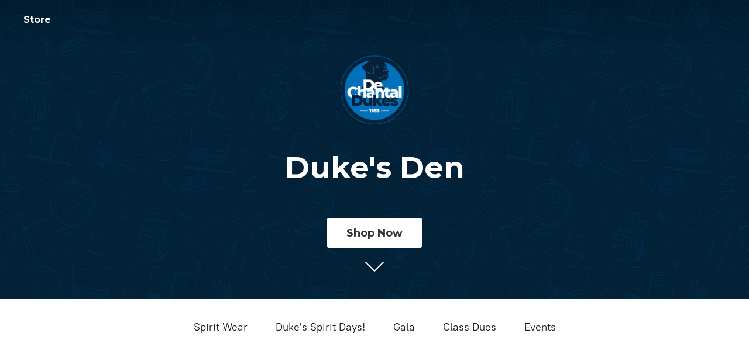

--- FILE ---
content_type: application/javascript;charset=utf-8
request_url: https://app.ecwid.com/categories.js?ownerid=17346555&jsonp=menu.fill
body_size: 349
content:
menu.fill([{"id":35460882,"name":"Spirit Wear","nameForUrl":"Spirit Wear","link":"#!/Spirit-Wear/c/35460882","slug":"spirit-wear","dataLevel":1,"sub":null},{"id":123112760,"name":"Duke's Spirit Days!","nameForUrl":"Duke's Spirit Days!","link":"#!/Dukes-Spirit-Days/c/123112760","slug":"dukes-spirit-days","dataLevel":1,"sub":null},{"id":35460887,"name":"Gala","nameForUrl":"Gala","link":"#!/Gala/c/35460887","slug":"gala","dataLevel":1,"sub":[{"id":123553979,"name":"Sponsorship","nameForUrl":"Sponsorship","link":"#!/Sponsorship/c/123553979","slug":"sponsorship-1","dataLevel":2,"sub":null}]},{"id":35460884,"name":"Class Dues","nameForUrl":"Class Dues","link":"#!/Class-Dues/c/35460884","slug":"class-dues","dataLevel":1,"sub":null},{"id":35460886,"name":"Events","nameForUrl":"Events","link":"#!/Events/c/35460886","slug":"events","dataLevel":1,"sub":null}]);
